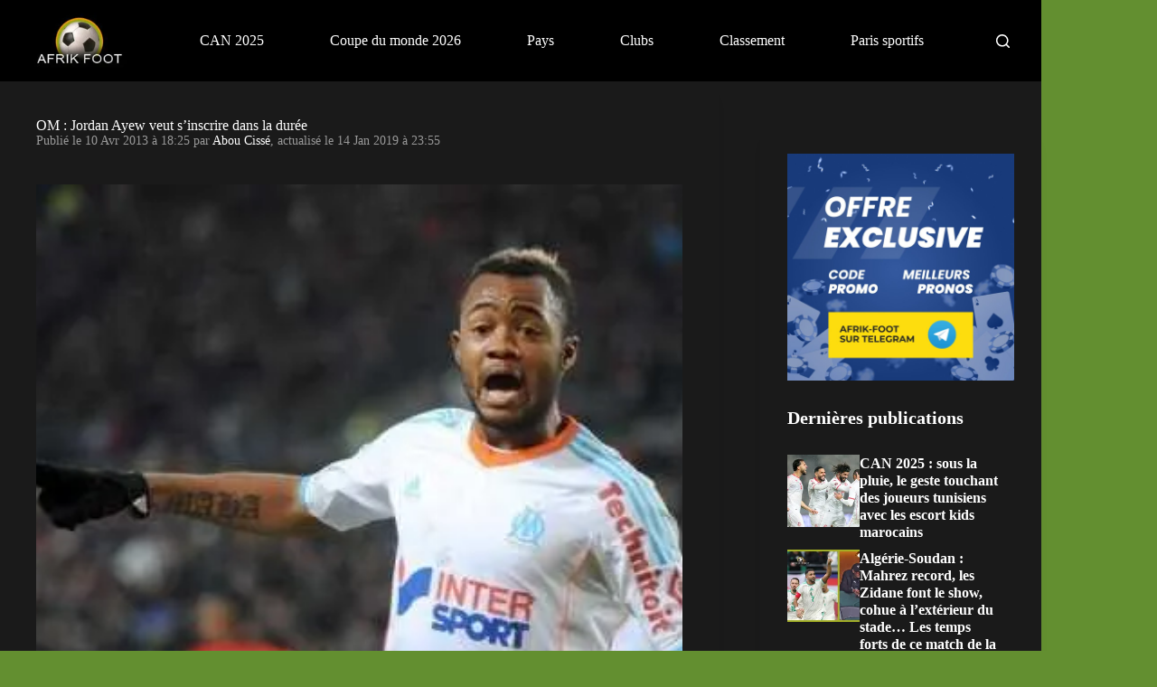

--- FILE ---
content_type: text/css
request_url: https://www.afrik-foot.com/app/plugins/nsn-gutenberg-acf-block/blocks/application/assets/css/style.css
body_size: 69
content:
.bold {font-weight:bold}.text-center{text-align:center}.align-center{align-items:center}.acf-block-application {align-items:normal !important;box-sizing:border-box;font-size:0.9rem}.acf-block-application .acf-columns {display:flex;gap:1.2rem;max-width:100%;flex-wrap:wrap}.acf-block-application .acf-column[style*=flex-basis] {flex-grow:0 }.acf-block-application .acf-item-image {width:auto !important}.acf-block-application .acf-item-image img{box-sizing:border-box;height:auto !important;max-width:100% !important;vertical-align:initial !important;max-height:250px}.acf-block-application .acf-item-title {font-size:1.05rem !important;margin:2rem 0 !important}.acf-block-application dl{display:block !important}.acf-block-application dl,.acf-block-application dt,.acf-block-application dd {margin:0}.acf-block-application dt,.acf-block-application dd {display:inline-block;margin-bottom:17px}.acf-block-application dt svg {display:inline-block;margin-right:15px;vertical-align:middle;margin-top:-1px}.acf-block-application .acf-link {width:100%;box-sizing:border-box;display:inline-block;word-break:break-word;text-decoration:none;line-height:26.04px;font-size:1.05rem;margin:20px 0}.acf-block-application .acf-link svg {margin-left:10px}@media (max-width:1230px) {.acf-block-application .acf-columns {gap:0rem 1.2rem}.acf-block-application .acf-column {flex-basis:100% !important}.acf-block-application .acf-item-image{text-align:center}}@media (min-width:1230px) {.acf-block-application .acf-columns {flex-wrap:nowrap!important }}

--- FILE ---
content_type: application/javascript
request_url: https://www.afrik-foot.com/app/plugins/shortcodes/assets/dist/scripts/global.c07e20c1fd6e4d5e0ad3.js?ver=1.1.13
body_size: -326
content:
/******/ (() => { // webpackBootstrap
/******/ 	"use strict";
var __webpack_exports__ = {};

/******/ })()
;